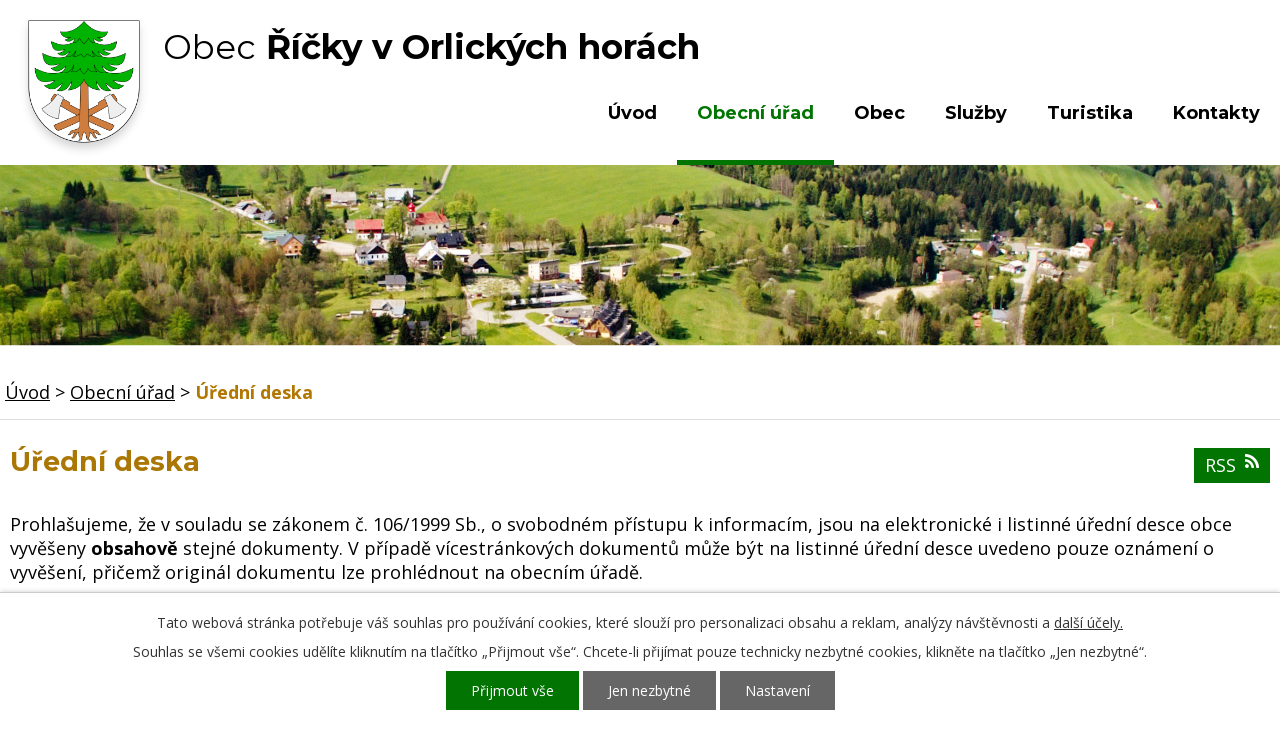

--- FILE ---
content_type: text/html; charset=utf-8
request_url: https://www.obecricky.cz/uredni-deska?multiTagsRenderer-tags=2022
body_size: 7299
content:
<!DOCTYPE html>
<html lang="cs" data-lang-system="cs">
	<head>



		<!--[if IE]><meta http-equiv="X-UA-Compatible" content="IE=EDGE"><![endif]-->
			<meta name="viewport" content="width=device-width, initial-scale=1, user-scalable=yes">
			<meta http-equiv="content-type" content="text/html; charset=utf-8" />
			<meta name="robots" content="index,follow" />
			<meta name="author" content="Antee s.r.o." />
			<meta name="description" content="Obec Říčky v Orlických horách se nachází v okrese Rychnov nad Kněžnou, kraj Královéhradecký." />
			<meta name="keywords" content="Obec Říčky, Říčky, Říčky v Orlických horách, Orlické hory" />
			<meta name="viewport" content="width=device-width, initial-scale=1, user-scalable=yes" />
<title>Úřední deska | Říčky v Orlických horách</title>

		<link rel="stylesheet" type="text/css" href="https://cdn.antee.cz/jqueryui/1.8.20/css/smoothness/jquery-ui-1.8.20.custom.css?v=2" integrity="sha384-969tZdZyQm28oZBJc3HnOkX55bRgehf7P93uV7yHLjvpg/EMn7cdRjNDiJ3kYzs4" crossorigin="anonymous" />
		<link rel="stylesheet" type="text/css" href="/style.php?nid=SVFHV0k=&amp;ver=1768399196" />
		<link rel="stylesheet" type="text/css" href="/css/libs.css?ver=1768399900" />
		<link rel="stylesheet" type="text/css" href="https://cdn.antee.cz/genericons/genericons/genericons.css?v=2" integrity="sha384-DVVni0eBddR2RAn0f3ykZjyh97AUIRF+05QPwYfLtPTLQu3B+ocaZm/JigaX0VKc" crossorigin="anonymous" />

		<script src="/js/jquery/jquery-3.0.0.min.js" ></script>
		<script src="/js/jquery/jquery-migrate-3.1.0.min.js" ></script>
		<script src="/js/jquery/jquery-ui.min.js" ></script>
		<script src="/js/jquery/jquery.ui.touch-punch.min.js" ></script>
		<script src="/js/libs.min.js?ver=1768399900" ></script>
		<script src="/js/ipo.min.js?ver=1768399889" ></script>
			<script src="/js/locales/cs.js?ver=1768399196" ></script>


		<link href="/uredni-deska?action=atom" type="application/atom+xml" rel="alternate" title="Úřední deska">
		<link href="/rozpocty-financni-dokumenty?action=atom" type="application/atom+xml" rel="alternate" title="Rozpočty, finanční dokumenty">
		<link href="/aktuality?action=atom" type="application/atom+xml" rel="alternate" title="Aktuality">
		<link href="/zapisy-a-usneseni?action=atom" type="application/atom+xml" rel="alternate" title="Zápisy a usnesení">
		<link href="/volby?action=atom" type="application/atom+xml" rel="alternate" title="Volby">
		<link href="/informace-pro-obcany?action=atom" type="application/atom+xml" rel="alternate" title="Informace pro občany">
		<link href="/voda?action=atom" type="application/atom+xml" rel="alternate" title="Voda">
		<link href="/fondy-a-dary-obce?action=atom" type="application/atom+xml" rel="alternate" title="Fondy a dary obce">
<link rel="preload" href="https://fonts.googleapis.com/css?family=Montserrat:400,700%7COpen+Sans:400,700&amp;subset=latin-ext" as="font">
<link href="https://fonts.googleapis.com/css?family=Montserrat:400,700%7COpen+Sans:400,700&amp;subset=latin-ext" rel="stylesheet">
<script>
ipo.api.live('#ipocopyright',function(el){
$(el).insertAfter("#ipocontainer");
});
ipo.api.live('#data-aggregator-calendar-6743582', function(el) {
$(el).appendTo(".col-1.obec-calendar-inner");
});
</script>
<link href="/file.php?nid=17527&amp;oid=6799245" rel="icon" type="image/png">
<link rel="shortcut icon" href="/file.php?nid=17527&amp;oid=6799245">
	</head>

	<body id="page6743574" class="subpage6743574 subpage6743566"
			
			data-nid="17527"
			data-lid="CZ"
			data-oid="6743574"
			data-layout-pagewidth="1024"
			
			data-slideshow-timer="3"
			
						
				
				data-layout="responsive" data-viewport_width_responsive="1024"
			>



							<div id="snippet-cookiesConfirmation-euCookiesSnp">			<div id="cookieChoiceInfo" class="cookie-choices-info template_1">
					<p>Tato webová stránka potřebuje váš souhlas pro používání cookies, které slouží pro personalizaci obsahu a reklam, analýzy návštěvnosti a 
						<a class="cookie-button more" href="https://navody.antee.cz/cookies" target="_blank">další účely.</a>
					</p>
					<p>
						Souhlas se všemi cookies udělíte kliknutím na tlačítko „Přijmout vše“. Chcete-li přijímat pouze technicky nezbytné cookies, klikněte na tlačítko „Jen nezbytné“.
					</p>
				<div class="buttons">
					<a class="cookie-button action-button ajax" id="cookieChoiceButton" rel=”nofollow” href="/uredni-deska?multiTagsRenderer-tags=2022&amp;do=cookiesConfirmation-acceptAll">Přijmout vše</a>
					<a class="cookie-button cookie-button--settings action-button ajax" rel=”nofollow” href="/uredni-deska?multiTagsRenderer-tags=2022&amp;do=cookiesConfirmation-onlyNecessary">Jen nezbytné</a>
					<a class="cookie-button cookie-button--settings action-button ajax" rel=”nofollow” href="/uredni-deska?multiTagsRenderer-tags=2022&amp;do=cookiesConfirmation-openSettings">Nastavení</a>
				</div>
			</div>
</div>				<div id="ipocontainer">

			<div class="menu-toggler">

				<span>Menu</span>
				<span class="genericon genericon-menu"></span>
			</div>

			<span id="back-to-top">

				<i class="fa fa-angle-up"></i>
			</span>

			<div id="ipoheader">

				<a href="/" class="header-logo">
	<img src="/file.php?nid=17527&amp;oid=6798755" alt="Logo">
	<span class="top">Obec<strong> Říčky v Orlických horách</strong></span>
</a>			</div>

			<div id="ipotopmenuwrapper">

				<div id="ipotopmenu">
<h4 class="hiddenMenu">Horní menu</h4>
<ul class="topmenulevel1"><li class="topmenuitem1 noborder" id="ipomenu6735214"><a href="/">Úvod</a></li><li class="topmenuitem1 active" id="ipomenu6743566"><a href="/obecni-urad">Obecní úřad</a><ul class="topmenulevel2"><li class="topmenuitem2" id="ipomenu6743569"><a href="/zakladni-informace">Základní informace</a></li><li class="topmenuitem2" id="ipomenu6743570"><a href="/organizacni-struktura">Organizační struktura</a></li><li class="topmenuitem2" id="ipomenu6743571"><a href="/povinne-informace">Povinné informace</a></li><li class="topmenuitem2" id="ipomenu6813495"><a href="/informace-pro-obcany">Informace pro občany</a></li><li class="topmenuitem2" id="ipomenu6743572"><a href="/elektronicka-podatelna">Elektronická podatelna</a></li><li class="topmenuitem2" id="ipomenu6743573"><a href="/poskytovani-informaci-prijem-podani">Poskytování informací, příjem podání</a></li><li class="topmenuitem2" id="ipomenu6773951"><a href="/formulare-ke-stazeni">Formuláře ke stažení</a></li><li class="topmenuitem2 active" id="ipomenu6743574"><a href="/uredni-deska">Úřední deska</a><ul class="topmenulevel3"><li class="topmenuitem3" id="ipomenu6743575"><a href="/rozpocty-financni-dokumenty">Rozpočty, finanční dokumenty</a></li><li class="topmenuitem3" id="ipomenu6743658"><a href="/zapisy-a-usneseni">Zápisy a usnesení</a></li><li class="topmenuitem3" id="ipomenu6813458"><a href="/volby">Volby</a></li></ul></li><li class="topmenuitem2" id="ipomenu6743576"><a href="/vyhlasky-zakony">Vyhlášky, zákony</a></li><li class="topmenuitem2" id="ipomenu6743577"><a href="https://cro.justice.cz/" target="_blank">Registr oznámení</a></li><li class="topmenuitem2" id="ipomenu6743578"><a href="/verejne-zakazky">Veřejné zakázky</a></li><li class="topmenuitem2" id="ipomenu7008239"><a href="/gdpr">GDPR</a></li></ul></li><li class="topmenuitem1" id="ipomenu6743567"><a href="/obec">Obec</a><ul class="topmenulevel2"><li class="topmenuitem2" id="ipomenu6743580"><a href="/aktuality">Aktuality</a></li><li class="topmenuitem2" id="ipomenu6779263"><a href="/fotogalerie">Fotogalerie</a></li><li class="topmenuitem2" id="ipomenu6743652"><a href="/historie">Historie</a></li><li class="topmenuitem2" id="ipomenu6743659"><a href="/uzemni-plan">Územní plán</a></li><li class="topmenuitem2" id="ipomenu6802563"><a href="https://ricky-v-orlickych-horach.gis4u.cz/" target="_blank">Geoportál</a></li><li class="topmenuitem2" id="ipomenu6878598"><a href="/projekty">Projekty</a></li><li class="topmenuitem2" id="ipomenu11570156"><a href="/vodovod-kanalizace">Vodovod / Kanalizace</a><ul class="topmenulevel3"><li class="topmenuitem3" id="ipomenu7904340"><a href="/voda">Voda</a></li></ul></li><li class="topmenuitem2" id="ipomenu9747089"><a href="/fondy-a-dary-obce">Fondy a dary obce</a></li></ul></li><li class="topmenuitem1" id="ipomenu6743653"><a href="/sluzby">Služby</a><ul class="topmenulevel2"><li class="topmenuitem2" id="ipomenu7467106"><a href="/sms-hlaseni">SMS hlášení</a></li><li class="topmenuitem2" id="ipomenu6743654"><a href="/obchod">Obchod</a></li><li class="topmenuitem2" id="ipomenu6743655"><a href="/ubytovani">Ubytování</a></li><li class="topmenuitem2" id="ipomenu6743656"><a href="/restaurace">Restaurace</a></li><li class="topmenuitem2" id="ipomenu6743657"><a href="/dulezite-kontakty">Důležité kontakty</a></li><li class="topmenuitem2" id="ipomenu6743663"><a href="/urady">Úřady</a></li></ul></li><li class="topmenuitem1" id="ipomenu6743568"><a href="/turistika">Turistika</a><ul class="topmenulevel2"><li class="topmenuitem2" id="ipomenu6743660"><a href="/zima">Zima</a></li><li class="topmenuitem2" id="ipomenu6743661"><a href="/leto">Léto</a></li><li class="topmenuitem2" id="ipomenu6743662"><a href="/informacni-strediska">Informační střediska</a></li></ul></li><li class="topmenuitem1" id="ipomenu6746841"><a href="/kontakty">Kontakty</a></li></ul>
					<div class="cleartop"></div>
				</div>
			</div>
			<div id="ipomain">
				
				<div id="ipomainframe">
					<div id="ipopage">
<div id="iponavigation">
	<h5 class="hiddenMenu">Drobečková navigace</h5>
	<p>
			<a href="/">Úvod</a> <span class="separator">&gt;</span>
			<a href="/obecni-urad">Obecní úřad</a> <span class="separator">&gt;</span>
			<span class="currentPage">Úřední deska</span>
	</p>

</div>
						<div class="ipopagetext">
							<div class="noticeBoard view-default content with-subscribe">
								
								<h1>Úřední deska</h1>

<div id="snippet--flash"></div>
								
																	
<div class="subscribe-toolbar">
	<a href="/uredni-deska?action=atom" class="action-button tooltip" data-tooltip-content="#tooltip-content"><i class="fa fa-rss"></i> RSS</a>
	<div class="tooltip-wrapper">

		<span id="tooltip-content">Více informací naleznete <a href=/uredni-deska?action=rssGuide>zde</a>.</span>
	</div>
</div>
<hr class="cleaner">
	<div class="paragraph">
		<p>Prohlašujeme, že v souladu se zákonem č. 106/1999 Sb., o svobodném přístupu k informacím, jsou na elektronické i listinné úřední desce obce vyvěšeny <strong>obsahově</strong> stejné dokumenty. V případě vícestránkových dokumentů může být na listinné úřední desce uvedeno pouze oznámení o vyvěšení, přičemž originál dokumentu lze prohlédnout na obecním úřadě.</p>
<p>Listinná úřední deska je umístěna před obecním úřadem a je přístupná 24h denně.</p>
<p><a href="/volby">Obecná oznámení ohledně voleb, která nejsou na úřední desce najdete zde.</a></p>			</div>

					<div class="tags table-row auto type-tags">
<form action="/uredni-deska?multiTagsRenderer-tags=2022&amp;do=multiTagsRenderer-multiChoiceTags-submit" method="post" id="frm-multiTagsRenderer-multiChoiceTags">
			<a class="box-by-content" href="/uredni-deska" title="Ukázat vše">Kategorie:</a>
<span><input type="checkbox" name="tags[]" id="frm-multiTagsRenderer-multiChoiceTagsiChoiceTags-tags-0" value="2014"><label for="frm-multiTagsRenderer-multiChoiceTagsiChoiceTags-tags-0">2014</label><br></span><span><input type="checkbox" name="tags[]" id="frm-multiTagsRenderer-multiChoiceTagsiChoiceTags-tags-1" value="2015"><label for="frm-multiTagsRenderer-multiChoiceTagsiChoiceTags-tags-1">2015</label><br></span><span><input type="checkbox" name="tags[]" id="frm-multiTagsRenderer-multiChoiceTagsiChoiceTags-tags-2" value="2016"><label for="frm-multiTagsRenderer-multiChoiceTagsiChoiceTags-tags-2">2016</label><br></span><span><input type="checkbox" name="tags[]" id="frm-multiTagsRenderer-multiChoiceTagsiChoiceTags-tags-3" value="2017"><label for="frm-multiTagsRenderer-multiChoiceTagsiChoiceTags-tags-3">2017</label><br></span><span><input type="checkbox" name="tags[]" id="frm-multiTagsRenderer-multiChoiceTagsiChoiceTags-tags-4" value="2018"><label for="frm-multiTagsRenderer-multiChoiceTagsiChoiceTags-tags-4">2018</label><br></span><span><input type="checkbox" name="tags[]" id="frm-multiTagsRenderer-multiChoiceTagsiChoiceTags-tags-5" value="2019"><label for="frm-multiTagsRenderer-multiChoiceTagsiChoiceTags-tags-5">2019</label><br></span><span><input type="checkbox" name="tags[]" id="frm-multiTagsRenderer-multiChoiceTagsiChoiceTags-tags-6" value="2020"><label for="frm-multiTagsRenderer-multiChoiceTagsiChoiceTags-tags-6">2020</label><br></span><span><input type="checkbox" name="tags[]" id="frm-multiTagsRenderer-multiChoiceTagsiChoiceTags-tags-7" value="2021"><label for="frm-multiTagsRenderer-multiChoiceTagsiChoiceTags-tags-7">2021</label><br></span><span><input type="checkbox" name="tags[]" id="frm-multiTagsRenderer-multiChoiceTagsiChoiceTags-tags-8" checked value="2022"><label for="frm-multiTagsRenderer-multiChoiceTagsiChoiceTags-tags-8">2022</label><br></span><span><input type="checkbox" name="tags[]" id="frm-multiTagsRenderer-multiChoiceTagsiChoiceTags-tags-9" value="2023"><label for="frm-multiTagsRenderer-multiChoiceTagsiChoiceTags-tags-9">2023</label><br></span><span><input type="checkbox" name="tags[]" id="frm-multiTagsRenderer-multiChoiceTagsiChoiceTags-tags-10" value="2024"><label for="frm-multiTagsRenderer-multiChoiceTagsiChoiceTags-tags-10">2024</label><br></span><span><input type="checkbox" name="tags[]" id="frm-multiTagsRenderer-multiChoiceTagsiChoiceTags-tags-11" value="2025"><label for="frm-multiTagsRenderer-multiChoiceTagsiChoiceTags-tags-11">2025</label><br></span><span><input type="checkbox" name="tags[]" id="frm-multiTagsRenderer-multiChoiceTagsiChoiceTags-tags-12" value="2026"><label for="frm-multiTagsRenderer-multiChoiceTagsiChoiceTags-tags-12">2026</label><br></span><span><input type="checkbox" name="tags[]" id="frm-multiTagsRenderer-multiChoiceTagsiChoiceTags-tags-13" value="finance"><label for="frm-multiTagsRenderer-multiChoiceTagsiChoiceTags-tags-13">finance</label><br></span><span><input type="checkbox" name="tags[]" id="frm-multiTagsRenderer-multiChoiceTagsiChoiceTags-tags-14" value="finanční dokumenty"><label for="frm-multiTagsRenderer-multiChoiceTagsiChoiceTags-tags-14">finanční dokumenty</label><br></span><span><input type="checkbox" name="tags[]" id="frm-multiTagsRenderer-multiChoiceTagsiChoiceTags-tags-15" value="mikroregion"><label for="frm-multiTagsRenderer-multiChoiceTagsiChoiceTags-tags-15">mikroregion</label><br></span><span><input type="checkbox" name="tags[]" id="frm-multiTagsRenderer-multiChoiceTagsiChoiceTags-tags-16" value="obecná oznámení"><label for="frm-multiTagsRenderer-multiChoiceTagsiChoiceTags-tags-16">obecná oznámení</label><br></span><span><input type="checkbox" name="tags[]" id="frm-multiTagsRenderer-multiChoiceTagsiChoiceTags-tags-17" value="rozpočty"><label for="frm-multiTagsRenderer-multiChoiceTagsiChoiceTags-tags-17">rozpočty</label><br></span><span><input type="checkbox" name="tags[]" id="frm-multiTagsRenderer-multiChoiceTagsiChoiceTags-tags-18" value="volby"><label for="frm-multiTagsRenderer-multiChoiceTagsiChoiceTags-tags-18">volby</label><br></span><span><input type="checkbox" name="tags[]" id="frm-multiTagsRenderer-multiChoiceTagsiChoiceTags-tags-19" value="zastupitelstvo"><label for="frm-multiTagsRenderer-multiChoiceTagsiChoiceTags-tags-19">zastupitelstvo</label><br></span><span><input type="checkbox" name="tags[]" id="frm-multiTagsRenderer-multiChoiceTagsiChoiceTags-tags-20" value="závěrečné účty"><label for="frm-multiTagsRenderer-multiChoiceTagsiChoiceTags-tags-20">závěrečné účty</label><br></span> <input type="submit" class="action-button" name="filter" id="frmmultiChoiceTags-filter" value="Filtrovat"> </form>
	</div>
	<script >
	$(document).ready(function() {
		$('.tags-selection select[multiple]').select2({
			placeholder: 'Vyberte štítky',
		  	width: '300px'
		});
		$('#frmmultiSelectTags-tags').change(function() {
			$('#frm-multiTagsRenderer-multiSelectTags input[type="submit"]').click();
		});
		$('#frm-multiTagsRenderer-multiChoiceTags input[type="checkbox"]').change(function() {
			$('#frm-multiTagsRenderer-multiChoiceTags input[type="submit"]').click();
		});
	})
</script>
		<hr class="cleaner">
<div id="snippet--overview">	<div id="snippet-noticeOverview-noticesGrid-grid">			<div id="snippet-noticeOverview-noticesGrid-grid-grid">
<div class="flash-message flash-info">
    <div class="flash-message-content">
        <i class="flash-message-icon fa fa-info-circle"></i>
        <div class="flash-message-text">Nastaven&yacute;m filtr&#367;m neodpov&iacute;d&aacute; &#382;&aacute;dn&yacute; z&aacute;znam.</div>
    </div>
</div>

<form action="/uredni-deska?multiTagsRenderer-tags=2022&amp;do=noticeOverview-noticesGrid-grid-form-submit" method="post" id="frm-noticeOverview-noticesGrid-grid-form" class="datagrid">
<table class="datagrid">
	<thead>
		<tr class="header">
			<th><a href="/uredni-deska?noticeOverview-noticesGrid-grid-by=name&amp;multiTagsRenderer-tags=2022&amp;do=noticeOverview-noticesGrid-grid-order" class="datagrid-ajax">N&aacute;zev</a><span class="positioner"><a class="datagrid-ajax" href="/uredni-deska?noticeOverview-noticesGrid-grid-by=name&amp;noticeOverview-noticesGrid-grid-dir=a&amp;multiTagsRenderer-tags=2022&amp;do=noticeOverview-noticesGrid-grid-order"><span class="up"></span></a><a class="datagrid-ajax" href="/uredni-deska?noticeOverview-noticesGrid-grid-by=name&amp;noticeOverview-noticesGrid-grid-dir=d&amp;multiTagsRenderer-tags=2022&amp;do=noticeOverview-noticesGrid-grid-order"><span class="down"></span></a></span></th>
		
			<th class="active"><a href="/uredni-deska?noticeOverview-noticesGrid-grid-by=added&amp;multiTagsRenderer-tags=2022&amp;do=noticeOverview-noticesGrid-grid-order" class="datagrid-ajax">Vyv&#283;&scaron;eno</a><span class="positioner"><a class="datagrid-ajax" href="/uredni-deska?noticeOverview-noticesGrid-grid-by=added&amp;noticeOverview-noticesGrid-grid-dir=a&amp;multiTagsRenderer-tags=2022&amp;do=noticeOverview-noticesGrid-grid-order"><span class="up"></span></a><a class="datagrid-ajax active" href="/uredni-deska?noticeOverview-noticesGrid-grid-by=added&amp;noticeOverview-noticesGrid-grid-dir=d&amp;multiTagsRenderer-tags=2022&amp;do=noticeOverview-noticesGrid-grid-order"><span class="down"></span></a></span></th>
		
			<th><a href="/uredni-deska?noticeOverview-noticesGrid-grid-by=archived&amp;multiTagsRenderer-tags=2022&amp;do=noticeOverview-noticesGrid-grid-order" class="datagrid-ajax">Sejmuto</a><span class="positioner"><a class="datagrid-ajax" href="/uredni-deska?noticeOverview-noticesGrid-grid-by=archived&amp;noticeOverview-noticesGrid-grid-dir=a&amp;multiTagsRenderer-tags=2022&amp;do=noticeOverview-noticesGrid-grid-order"><span class="up"></span></a><a class="datagrid-ajax" href="/uredni-deska?noticeOverview-noticesGrid-grid-by=archived&amp;noticeOverview-noticesGrid-grid-dir=d&amp;multiTagsRenderer-tags=2022&amp;do=noticeOverview-noticesGrid-grid-order"><span class="down"></span></a></span></th>
		
			<th><p>Stav</p></th>
		</tr>
	
		<tr class="filters">
			<td><input type="text" size="5" name="filters[name]" id="frm-datagrid-noticeOverview-noticesGrid-grid-form-filters-name" value="" class="text"></td>
		
			<td><input type="text" size="5" name="filters[added]" id="frm-datagrid-noticeOverview-noticesGrid-grid-form-filters-added" value="" class="text"></td>
		
			<td><input type="text" size="5" name="filters[archived]" id="frm-datagrid-noticeOverview-noticesGrid-grid-form-filters-archived" value="" class="text"></td>
		
			<td><select name="filters[isArchived]" id="frm-datagrid-noticeOverview-noticesGrid-grid-form-filters-isArchived" class="select"><option value="N" selected>Aktu&aacute;ln&iacute;</option><option value="A">Archiv</option><option value="B">V&scaron;e</option></select>
			<input type="submit" name="filterSubmit" id="frm-datagrid-noticeOverview-noticesGrid-grid-form-filterSubmit" value="Filtrovat" class="button" title="Filtrovat">
		</td>
		</tr>
	</thead>

	<tfoot>
		<tr class="footer">
			<td colspan="4">  <span class="grid-info">Z&aacute;znamy 0 - 0 z 0 | Zobrazit: <select name="items" id="frm-datagrid-noticeOverview-noticesGrid-grid-form-items"><option value="10" selected>10</option><option value="20">20</option><option value="50">50</option></select><input type="submit" name="itemsSubmit" id="frm-datagrid-noticeOverview-noticesGrid-grid-form-itemsSubmit" value="Zm&#283;nit" title="Zm&#283;nit"></span></td>
		</tr>
	</tfoot>

	<tbody></tbody>
</table>
</form>

</div>		<hr class="cleaner">
	</div><div class="last-updated">Naposledy změněno: 16. 1. 2026 12:26</div>
</div>
	<div class="paragraph">
					</div>
															</div>
						</div>
					</div>


					

					

					<div class="hrclear"></div>
					<div id="ipocopyright">
<div class="copyright">
	<div class="row paticka">
	<div class="col-1-3 odkazy">
		<h2>Rychlé odkazy:</h2>
		<a href="/obecni-urad">Obecní úřad</a><br>
		<a href="/obec">Obec</a><br>
		<a href="/turistika">Turistika</a><br>
		<a href="/sluzby">Služby</a>
	</div>
	<div class="col-1-3 kontakt">
		<h2>
			Kontakty:
		</h2>
		<p><strong>telefon: </strong><br><a href="tel:+420603492062">+420 603 492 062</a> – starosta,<br><a href="tel:+420724187334">+420 724 187 334<br>
			<strong>e-mail: </strong></a><a href="mailto:ou.ricky@obecricky.cz">ou.ricky@obecricky.cz</a><br>
			IČO: 00579149
		</p>
	</div>
	<a href="https://goo.gl/B9Wq2t" target="_blank" rel="noopener noreferrer" class="col-1-3 pata-mapa">Kde nás najdete?</a>
</div>
<div class="footer-antee">
	<div class="row">
		© 2026 obec Říčky v Orlických horách, <a href="mailto:ou.ricky@obecricky.cz">Kontaktovat webmastera</a>, <span id="links"><a href="/prohlaseni-o-pristupnosti">Prohlášení o přístupnosti</a>, <a href="/mapa-stranek">Mapa stránek</a></span><br>ANTEE s.r.o. - <a href="https://www.antee.cz" rel="nofollow">Tvorba webových stránek</a>, Redakční systém IPO
	</div>
</div>

</div>
					</div>
					<div id="ipostatistics">
<script >
	var _paq = _paq || [];
	_paq.push(['disableCookies']);
	_paq.push(['trackPageView']);
	_paq.push(['enableLinkTracking']);
	(function() {
		var u="https://matomo.antee.cz/";
		_paq.push(['setTrackerUrl', u+'piwik.php']);
		_paq.push(['setSiteId', 4205]);
		var d=document, g=d.createElement('script'), s=d.getElementsByTagName('script')[0];
		g.defer=true; g.async=true; g.src=u+'piwik.js'; s.parentNode.insertBefore(g,s);
	})();
</script>
<script >
	$(document).ready(function() {
		$('a[href^="mailto"]').on("click", function(){
			_paq.push(['setCustomVariable', 1, 'Click mailto','Email='+this.href.replace(/^mailto:/i,'') + ' /Page = ' +  location.href,'page']);
			_paq.push(['trackGoal', 8]);
			_paq.push(['trackPageView']);
		});

		$('a[href^="tel"]').on("click", function(){
			_paq.push(['setCustomVariable', 1, 'Click telefon','Telefon='+this.href.replace(/^tel:/i,'') + ' /Page = ' +  location.href,'page']);
			_paq.push(['trackPageView']);
		});
	});
</script>
					</div>

					<div id="ipofooter">
						<div class="data-aggregator-calendar" id="data-aggregator-calendar-6743582">
	<h4 class="newsheader">Kalendář akcí</h4>
	<div class="newsbody">
<div id="snippet-footerSection-dataAggregatorCalendar-6743582-cal"><div class="blog-cal ui-datepicker-inline ui-datepicker ui-widget ui-widget-content ui-helper-clearfix ui-corner-all">
	<div class="ui-datepicker-header ui-widget-header ui-helper-clearfix ui-corner-all">
		<a class="ui-datepicker-prev ui-corner-all ajax" href="/uredni-deska?footerSection-dataAggregatorCalendar-6743582-date=202512&amp;multiTagsRenderer-tags=2022&amp;do=footerSection-dataAggregatorCalendar-6743582-reload" title="Předchozí měsíc">
			<span class="ui-icon ui-icon-circle-triangle-w">Předchozí</span>
		</a>
		<a class="ui-datepicker-next ui-corner-all ajax" href="/uredni-deska?footerSection-dataAggregatorCalendar-6743582-date=202602&amp;multiTagsRenderer-tags=2022&amp;do=footerSection-dataAggregatorCalendar-6743582-reload" title="Následující měsíc">
			<span class="ui-icon ui-icon-circle-triangle-e">Následující</span>
		</a>
		<div class="ui-datepicker-title">Leden 2026</div>
	</div>
	<table class="ui-datepicker-calendar">
		<thead>
			<tr>
				<th title="Pondělí">P</th>
				<th title="Úterý">Ú</th>
				<th title="Středa">S</th>
				<th title="Čtvrtek">Č</th>
				<th title="Pátek">P</th>
				<th title="Sobota">S</th>
				<th title="Neděle">N</th>
			</tr>

		</thead>
		<tbody>
			<tr>

				<td>

						<span class="tooltip ui-state-default ui-datepicker-other-month">29</span>
				</td>
				<td>

						<span class="tooltip ui-state-default ui-datepicker-other-month">30</span>
				</td>
				<td>

						<span class="tooltip ui-state-default ui-datepicker-other-month">31</span>
				</td>
				<td>

						<span class="tooltip ui-state-default day-off holiday" title="Nový rok">1</span>
				</td>
				<td>

						<span class="tooltip ui-state-default">2</span>
				</td>
				<td>

						<span class="tooltip ui-state-default saturday day-off">3</span>
				</td>
				<td>

						<span class="tooltip ui-state-default sunday day-off">4</span>
				</td>
			</tr>
			<tr>

				<td>

						<span class="tooltip ui-state-default">5</span>
				</td>
				<td>

						<span class="tooltip ui-state-default">6</span>
				</td>
				<td>

						<span class="tooltip ui-state-default">7</span>
				</td>
				<td>

						<span class="tooltip ui-state-default">8</span>
				</td>
				<td>

						<span class="tooltip ui-state-default">9</span>
				</td>
				<td>

						<span class="tooltip ui-state-default saturday day-off">10</span>
				</td>
				<td>

						<span class="tooltip ui-state-default sunday day-off">11</span>
				</td>
			</tr>
			<tr>

				<td>

						<span class="tooltip ui-state-default">12</span>
				</td>
				<td>

						<span class="tooltip ui-state-default">13</span>
				</td>
				<td>

						<span class="tooltip ui-state-default">14</span>
				</td>
				<td>

						<span class="tooltip ui-state-default">15</span>
				</td>
				<td>

						<span class="tooltip ui-state-default">16</span>
				</td>
				<td>

						<span class="tooltip ui-state-default saturday day-off">17</span>
				</td>
				<td>

						<span class="tooltip ui-state-default sunday day-off ui-state-highlight ui-state-active">18</span>
				</td>
			</tr>
			<tr>

				<td>

						<span class="tooltip ui-state-default">19</span>
				</td>
				<td>

						<span class="tooltip ui-state-default">20</span>
				</td>
				<td>

						<span class="tooltip ui-state-default">21</span>
				</td>
				<td>

						<span class="tooltip ui-state-default">22</span>
				</td>
				<td>

						<span class="tooltip ui-state-default">23</span>
				</td>
				<td>

					<a data-tooltip-content="#tooltip-content-calendar-20260124-6743582" class="tooltip ui-state-default saturday day-off" href="/aktuality/pozvanka-na-obecni-ples-2026" title="Pozvánka na Obecní ples 2026">24</a>
					<div class="tooltip-wrapper">
						<div id="tooltip-content-calendar-20260124-6743582">
							<div>Pozvánka na Obecní ples 2026</div>
						</div>
					</div>
				</td>
				<td>

						<span class="tooltip ui-state-default sunday day-off">25</span>
				</td>
			</tr>
			<tr>

				<td>

						<span class="tooltip ui-state-default">26</span>
				</td>
				<td>

						<span class="tooltip ui-state-default">27</span>
				</td>
				<td>

						<span class="tooltip ui-state-default">28</span>
				</td>
				<td>

						<span class="tooltip ui-state-default">29</span>
				</td>
				<td>

					<a data-tooltip-content="#tooltip-content-calendar-20260130-6743582" class="tooltip ui-state-default" href="/aktuality/pozvanka-na-hromnicovy-koncert-2026" title="Pozvánka na Hromnicový koncert 2026">30</a>
					<div class="tooltip-wrapper">
						<div id="tooltip-content-calendar-20260130-6743582">
							<div>Pozvánka na Hromnicový koncert 2026</div>
						</div>
					</div>
				</td>
				<td>

						<span class="tooltip ui-state-default saturday day-off">31</span>
				</td>
				<td>

						<span class="tooltip ui-state-default sunday day-off ui-datepicker-other-month">1</span>
				</td>
			</tr>
		</tbody>
	</table>
</div>
</div>	</div>
</div>

					</div>
				</div>
			</div>
		</div>
	</body>
</html>
